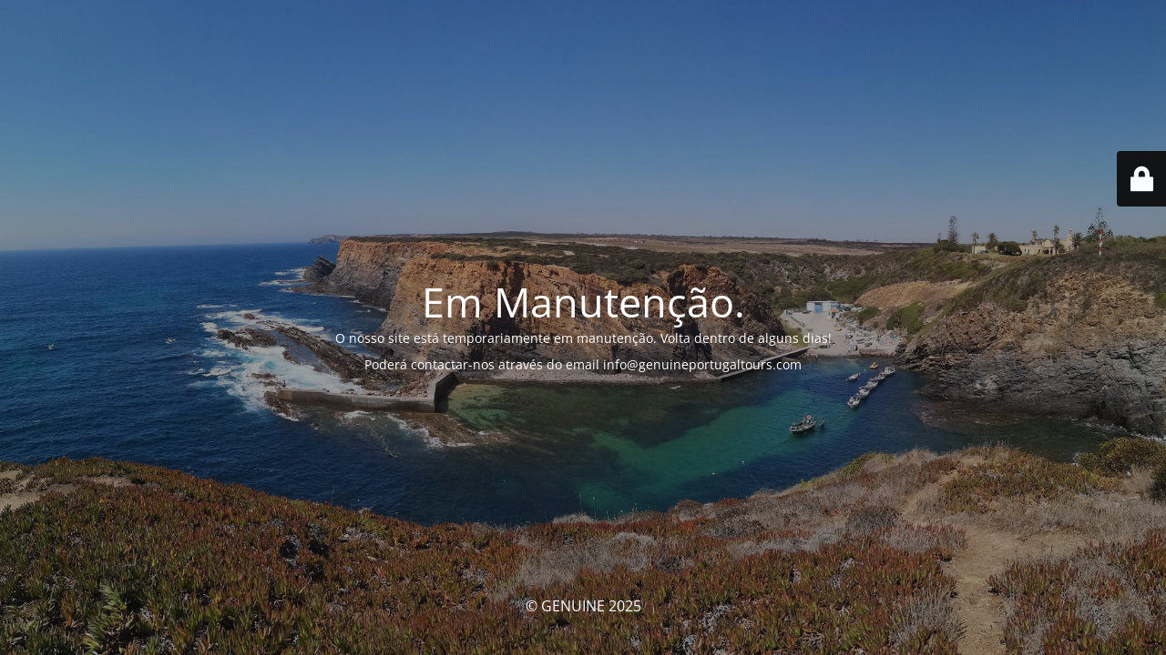

--- FILE ---
content_type: text/html; charset=UTF-8
request_url: https://www.genuineportugaltours.com/porto-architecture-tour/
body_size: 1866
content:
<!DOCTYPE html><html lang="en-US"><head><meta charset="UTF-8" /><link media="all" href="https://www.genuineportugaltours.com/wp-content/cache/autoptimize/css/autoptimize_f8b32b701fd9b56da445578cdd42a488.css" rel="stylesheet" /><title>Em Manutenção</title><link rel="icon" href="https://www.genuineportugaltours.com/wp-content/uploads/2020/02/cropped-favicon-01-32x32.png" sizes="32x32" /><link rel="icon" href="https://www.genuineportugaltours.com/wp-content/uploads/2020/02/cropped-favicon-01-192x192.png" sizes="192x192" /><link rel="apple-touch-icon-precomposed" href="https://www.genuineportugaltours.com/wp-content/uploads/2020/02/cropped-favicon-01-180x180.png" /><meta name="msapplication-TileImage" content="https://www.genuineportugaltours.com/wp-content/uploads/2020/02/cropped-favicon-01-270x270.png" /><meta name="viewport" content="width=device-width, maximum-scale=1, initial-scale=1, minimum-scale=1"><meta name="description" content="Portugal Tours"/><meta http-equiv="X-UA-Compatible" content="" /><meta property="og:site_name" content="GENUINE - Portugal Tours"/><meta property="og:title" content="Em Manutenção"/><meta property="og:type" content="Maintenance"/><meta property="og:url" content="https://www.genuineportugaltours.com"/><meta property="og:description" content="O nosso site está temporariamente em manutenção. Volta dentro de alguns dias!
Poderá contactar-nos através do email info@genuineportugaltours.com"/><meta property="og:image" content="https://www.genuineportugaltours.com/wp-content/uploads/2020/02/logo-1.png" /><meta property="og:image:url" content="https://www.genuineportugaltours.com/wp-content/uploads/2020/02/logo-1.png"/><meta property="og:image:secure_url" content="https://www.genuineportugaltours.com/wp-content/uploads/2020/02/logo-1.png"/><meta property="og:image:type" content="png"/><link rel="profile" href="http://gmpg.org/xfn/11" /><link rel="pingback" href="https://www.genuineportugaltours.com/xmlrpc.php" /> <!--[if IE]><script type="text/javascript" src="https://www.genuineportugaltours.com/wp-content/plugins/maintenance/load/js/jquery.backstretch.min.js"></script><![endif]--><link rel="stylesheet" href="https://fonts.bunny.net/css?family=Open%20Sans:300,300italic,regular,italic,600,600italic,700,700italic,800,800italic:300"></head><body class="maintenance "><div class="main-container"><div class="preloader"><i class="fi-widget" aria-hidden="true"></i></div><div id="wrapper"><div class="center logotype"><header><div class="logo-box" rel="home"> <noscript><img src="https://www.genuineportugaltours.com/wp-content/uploads/2020/02/logo-1.png" srcset="https://www.genuineportugaltours.com/wp-content/uploads/2020/02/logo-1.png 2x" width="220"  alt="logo"></noscript><img class="lazyload" src='data:image/svg+xml,%3Csvg%20xmlns=%22http://www.w3.org/2000/svg%22%20viewBox=%220%200%20220%20%22%3E%3C/svg%3E' data-src="https://www.genuineportugaltours.com/wp-content/uploads/2020/02/logo-1.png" data-srcset="https://www.genuineportugaltours.com/wp-content/uploads/2020/02/logo-1.png 2x" width="220"  alt="logo"></div></header></div><div id="content" class="site-content"><div class="center"><h2 class="heading font-center" style="font-weight:300;font-style:normal">Em Manutenção.</h2><div class="description" style="font-weight:300;font-style:normal"><p data-start="184" data-end="411">O nosso site está temporariamente em manutenção. Volta dentro de alguns dias!</p><p data-start="184" data-end="411">Poderá contactar-nos através do email info@genuineportugaltours.com</p></div></div></div></div><footer><div class="center"><div style="font-weight:300;font-style:normal">© GENUINE 2025</div></div></footer> <picture class="bg-img"> <img class="skip-lazy" src="https://www.genuineportugaltours.com/wp-content/uploads/2020/02/IMG_20190828_153156-1-1.jpg"> </picture></div><div class="login-form-container"> <input type="hidden" id="mtnc_login_check" name="mtnc_login_check" value="06a95aa360" /><input type="hidden" name="_wp_http_referer" value="/porto-architecture-tour/" /><form id="login-form" class="login-form" method="post"><label>User Login</label><span class="login-error"></span><span class="licon user-icon"><input type="text" name="log" id="log" value="" size="20" class="input username" placeholder="Username" /></span><span class="picon pass-icon"><input type="password" name="pwd" id="login_password" value="" size="20" class="input password" placeholder="Password" /></span><a class="lost-pass" href="https://www.genuineportugaltours.com/wp-login.php?action=lostpassword">Lost Password</a><input type="submit" class="button" name="submit" id="submit" value="Login" /><input type="hidden" name="is_custom_login" value="1" /><input type="hidden" id="mtnc_login_check" name="mtnc_login_check" value="06a95aa360" /><input type="hidden" name="_wp_http_referer" value="/porto-architecture-tour/" /></form><div id="btn-open-login-form" class="btn-open-login-form"> <i class="fi-lock"></i></div><div id="btn-sound" class="btn-open-login-form sound"> <i id="value_botton" class="fa fa-volume-off" aria-hidden="true"></i></div></div> <!--[if lte IE 10]> <script type='text/javascript' src='https://www.genuineportugaltours.com/wp-includes/js/jquery/jquery.js'></script> <![endif]--> <!--[if !IE]><!--><script type='text/javascript' src='https://www.genuineportugaltours.com/wp-includes/js/jquery/jquery.js'></script> <script type='text/javascript' src='https://www.genuineportugaltours.com/wp-includes/js/jquery/jquery-migrate.min.js'></script> <!--<![endif]--><script type='text/javascript'>var mtnc_front_options = {"body_bg":"https:\/\/www.genuineportugaltours.com\/wp-content\/uploads\/2020\/02\/IMG_20190828_153156-1-1.jpg","gallery_array":[],"blur_intensity":"5","font_link":["Open Sans:300,300italic,regular,italic,600,600italic,700,700italic,800,800italic:300"]};</script> <script defer src="https://www.genuineportugaltours.com/wp-content/cache/autoptimize/js/autoptimize_3e4dc1876c9f3db0dda449b2f61f1dc4.js"></script></body></html>